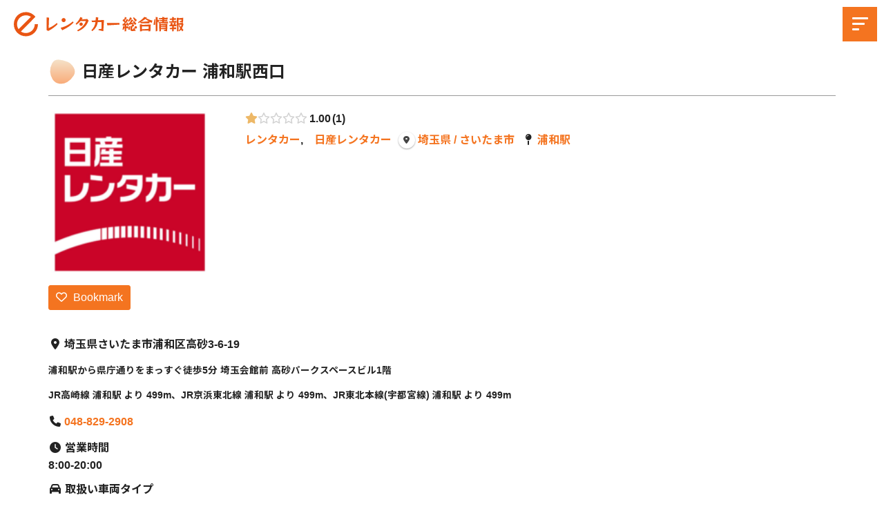

--- FILE ---
content_type: text/html; charset=UTF-8
request_url: https://0123.ne.jp/shops/nissan-urawa/
body_size: 13558
content:
<!doctype html>
<html lang="ja" prefix="og: http://ogp.me/ns# business: http://ogp.me/ns/business#">
<head>
<meta charset="UTF-8">
<meta name="viewport" content="width=device-width, initial-scale=1">
<meta name="format-detection" content="telephone=no" />
<title>日産レンタカー 浦和駅西口の詳細情報| eレンタカー総合情報
</title>
<meta name="description" content="日産レンタカー 浦和駅西口。レンタカーの格安予約。北海道から沖縄まで目的地の市区町村名や空港、駅名から国内レンタカー各社の店舗やキャンペーンを比較検索できます。トヨタレンタカー、オリックスレンタカー、日産レンタカー、スカイレンタカーなど人気レンタカー会社多数！">
<meta property="og:title" content="日産レンタカー 浦和駅西口の詳細情報| eレンタカー総合情報">
<meta property="og:type" content="website">
<meta property="og:url" content="https://0123.ne.jp/shops/nissan-urawa/">
<meta property="og:image" content="https://0123.ne.jp/e-wp/wp-content/themes/erac0123/assets/img/ogp.jpg">
<meta property="og:site_name" content="レンタカー割引予約｜eレンタカー総合情報">
<meta property="og:description" content="日産レンタカー 浦和駅西口。レンタカーの格安予約。北海道から沖縄まで目的地の市区町村名や空港、駅名から国内レンタカー各社の店舗やキャンペーンを比較検索できます。トヨタレンタカー、オリックスレンタカー、日産レンタカー、スカイレンタカーなど人気レンタカー会社多数！">
<link rel="shortcut icon" type="image/x-icon" href="https://0123.ne.jp/e-wp/wp-content/themes/erac0123/assets/img/favicon.png">
<link rel="apple-touch-icon" href="https://0123.ne.jp/e-wp/wp-content/themes/erac0123/assets/img/apple-touch-icon.png">
<link rel="icon" type="image/png" href="https://0123.ne.jp/e-wp/wp-content/themes/erac0123/assets/img/android-chrome-192×192.png">
<link rel="stylesheet" href="https://0123.ne.jp/e-wp/wp-content/themes/erac0123/assets/css/style.css?20260117_013628">
<meta name='robots' content='max-image-preview:large' />
<style id='wp-img-auto-sizes-contain-inline-css' type='text/css'>
img:is([sizes=auto i],[sizes^="auto," i]){contain-intrinsic-size:3000px 1500px}
/*# sourceURL=wp-img-auto-sizes-contain-inline-css */
</style>
<link rel='stylesheet' id='drts-fontawesome-css' href='https://0123.ne.jp/e-wp/wp-content/plugins/directories/assets/css/fontawesome.min.css?ver=1.3.105' type='text/css' media='all' />
<link rel='stylesheet' id='drts-system-fontawesome-css' href='https://0123.ne.jp/e-wp/wp-content/plugins/directories/assets/css/system-fontawesome.min.css?ver=1.3.105' type='text/css' media='all' />
<link rel='stylesheet' id='drts-fontawesome-brands-css' href='https://0123.ne.jp/e-wp/wp-content/plugins/directories/assets/css/fontawesome-brands.min.css?ver=1.3.105' type='text/css' media='all' />
<link rel='stylesheet' id='drts-bootstrap-css' href='https://0123.ne.jp/e-wp/wp-content/plugins/directories/assets/css/bootstrap-main.min.css?ver=1.3.105' type='text/css' media='all' />
<link rel='stylesheet' id='drts-css' href='https://0123.ne.jp/e-wp/wp-content/plugins/directories/assets/css/main.min.css?ver=1.3.105' type='text/css' media='all' />
<link rel='stylesheet' id='directories-frontend-css' href='https://0123.ne.jp/e-wp/wp-content/plugins/directories-frontend/assets/css/main.min.css?ver=1.3.105' type='text/css' media='all' />
<link rel='stylesheet' id='directories-pro-css' href='https://0123.ne.jp/e-wp/wp-content/plugins/directories-pro/assets/css/main.min.css?ver=1.3.105' type='text/css' media='all' />
<link rel='stylesheet' id='drts-custom-var-css' href='https://0123.ne.jp/e-wp/wp-content/uploads/drts/style.css?ver=1.3.105' type='text/css' media='all' />
<style id='classic-theme-styles-inline-css' type='text/css'>
/*! This file is auto-generated */
.wp-block-button__link{color:#fff;background-color:#32373c;border-radius:9999px;box-shadow:none;text-decoration:none;padding:calc(.667em + 2px) calc(1.333em + 2px);font-size:1.125em}.wp-block-file__button{background:#32373c;color:#fff;text-decoration:none}
/*# sourceURL=/wp-includes/css/classic-themes.min.css */
</style>
<script type="text/javascript" src="https://0123.ne.jp/e-wp/wp-includes/js/jquery/jquery.min.js?ver=3.7.1" id="jquery-core-js"></script>
<script type="text/javascript" src="https://0123.ne.jp/e-wp/wp-includes/js/jquery/jquery-migrate.min.js?ver=3.4.1" id="jquery-migrate-js"></script>
<script type="text/javascript" src="https://0123.ne.jp/e-wp/wp-content/plugins/directories/assets/vendor/js/popper.min.js?ver=1.3.105" id="drts-popper-js"></script>
<script type="application/ld+json">{"@context":"http:\/\/schema.org","@type":"BreadcrumbList","name":"\u30d1\u30f3\u304f\u305a\u30ea\u30b9\u30c8","itemListElement":[{"@type":"ListItem","position":1,"item":{"name":"HOME","@id":"https:\/\/0123.ne.jp\/"}},{"@type":"ListItem","position":2,"item":{"name":"\u56fd\u5185\u5e97\u8217\u4e00\u89a7 - \u5e97\u8217","@id":""}},{"@type":"ListItem","position":3,"item":{"name":"\u65e5\u7523\u30ec\u30f3\u30bf\u30ab\u30fc \u6d66\u548c\u99c5\u897f\u53e3","@id":"https:\/\/0123.ne.jp\/shops\/nissan-urawa\/"}}]}</script><script type="application/ld+json">{"@context":"http:\/\/schema.org","@type":"LocalBusiness","description":"","name":"\u65e5\u7523\u30ec\u30f3\u30bf\u30ab\u30fc \u6d66\u548c\u99c5\u897f\u53e3","telephone":"048-829-2908","address":{"@type":"PostalAddress","addressCountry":"","addressRegion":"\u57fc\u7389\u770c","addressLocality":"\u3055\u3044\u305f\u307e\u5e02","postalCode":"","streetAddress":"\u3055\u3044\u305f\u307e\u5e02\u6d66\u548c\u533a\u9ad8\u78023-6-19"},"geo":{"@type":"GeoCoordinates","latitude":35.85700700000000296086000162176787853240966796875,"longitude":139.651896999999991066943039186298847198486328125}}</script>
<meta property="og:site_name" content="eレンタカー総合情報" />
<meta property="og:type" content="business.business" />
<meta property="og:url" content="https://0123.ne.jp/shops/nissan-urawa/" />
<meta property="og:description" content="" />
<meta property="og:title" content="日産レンタカー 浦和駅西口" />
<meta property="business:contact_data:street_address" content="さいたま市浦和区高砂3-6-19" />
<meta property="business:contact_data:locality" content="" />
<meta property="business:contact_data:region" content="埼玉県" />
<meta property="business:contact_data:postal_code" content="" />
<meta property="business:contact_data:country_name" content="" /><script language=JavaScript>
<!--
function OpenNissanRentaCar(){
document.fm.action="https://nissan-rentacar.com/reserve/";
document.fm.target="nwNRT";
document.fm.method="POST";
nwNRT=window.open("","nwNRT","menubar=yes,resizable=yes,scrollbars=yes");
document.fm.submit();
}
//-->
</script>
<style id='global-styles-inline-css' type='text/css'>
:root{--wp--preset--aspect-ratio--square: 1;--wp--preset--aspect-ratio--4-3: 4/3;--wp--preset--aspect-ratio--3-4: 3/4;--wp--preset--aspect-ratio--3-2: 3/2;--wp--preset--aspect-ratio--2-3: 2/3;--wp--preset--aspect-ratio--16-9: 16/9;--wp--preset--aspect-ratio--9-16: 9/16;--wp--preset--color--black: #000000;--wp--preset--color--cyan-bluish-gray: #abb8c3;--wp--preset--color--white: #ffffff;--wp--preset--color--pale-pink: #f78da7;--wp--preset--color--vivid-red: #cf2e2e;--wp--preset--color--luminous-vivid-orange: #ff6900;--wp--preset--color--luminous-vivid-amber: #fcb900;--wp--preset--color--light-green-cyan: #7bdcb5;--wp--preset--color--vivid-green-cyan: #00d084;--wp--preset--color--pale-cyan-blue: #8ed1fc;--wp--preset--color--vivid-cyan-blue: #0693e3;--wp--preset--color--vivid-purple: #9b51e0;--wp--preset--gradient--vivid-cyan-blue-to-vivid-purple: linear-gradient(135deg,rgb(6,147,227) 0%,rgb(155,81,224) 100%);--wp--preset--gradient--light-green-cyan-to-vivid-green-cyan: linear-gradient(135deg,rgb(122,220,180) 0%,rgb(0,208,130) 100%);--wp--preset--gradient--luminous-vivid-amber-to-luminous-vivid-orange: linear-gradient(135deg,rgb(252,185,0) 0%,rgb(255,105,0) 100%);--wp--preset--gradient--luminous-vivid-orange-to-vivid-red: linear-gradient(135deg,rgb(255,105,0) 0%,rgb(207,46,46) 100%);--wp--preset--gradient--very-light-gray-to-cyan-bluish-gray: linear-gradient(135deg,rgb(238,238,238) 0%,rgb(169,184,195) 100%);--wp--preset--gradient--cool-to-warm-spectrum: linear-gradient(135deg,rgb(74,234,220) 0%,rgb(151,120,209) 20%,rgb(207,42,186) 40%,rgb(238,44,130) 60%,rgb(251,105,98) 80%,rgb(254,248,76) 100%);--wp--preset--gradient--blush-light-purple: linear-gradient(135deg,rgb(255,206,236) 0%,rgb(152,150,240) 100%);--wp--preset--gradient--blush-bordeaux: linear-gradient(135deg,rgb(254,205,165) 0%,rgb(254,45,45) 50%,rgb(107,0,62) 100%);--wp--preset--gradient--luminous-dusk: linear-gradient(135deg,rgb(255,203,112) 0%,rgb(199,81,192) 50%,rgb(65,88,208) 100%);--wp--preset--gradient--pale-ocean: linear-gradient(135deg,rgb(255,245,203) 0%,rgb(182,227,212) 50%,rgb(51,167,181) 100%);--wp--preset--gradient--electric-grass: linear-gradient(135deg,rgb(202,248,128) 0%,rgb(113,206,126) 100%);--wp--preset--gradient--midnight: linear-gradient(135deg,rgb(2,3,129) 0%,rgb(40,116,252) 100%);--wp--preset--font-size--small: 13px;--wp--preset--font-size--medium: 20px;--wp--preset--font-size--large: 36px;--wp--preset--font-size--x-large: 42px;--wp--preset--font-size--sm: 14px;--wp--preset--font-size--lg: 20px;--wp--preset--spacing--20: 0.44rem;--wp--preset--spacing--30: 0.67rem;--wp--preset--spacing--40: 1rem;--wp--preset--spacing--50: 1.5rem;--wp--preset--spacing--60: 2.25rem;--wp--preset--spacing--70: 3.38rem;--wp--preset--spacing--80: 5.06rem;--wp--preset--shadow--natural: 6px 6px 9px rgba(0, 0, 0, 0.2);--wp--preset--shadow--deep: 12px 12px 50px rgba(0, 0, 0, 0.4);--wp--preset--shadow--sharp: 6px 6px 0px rgba(0, 0, 0, 0.2);--wp--preset--shadow--outlined: 6px 6px 0px -3px rgb(255, 255, 255), 6px 6px rgb(0, 0, 0);--wp--preset--shadow--crisp: 6px 6px 0px rgb(0, 0, 0);}:where(.is-layout-flex){gap: 0.5em;}:where(.is-layout-grid){gap: 0.5em;}body .is-layout-flex{display: flex;}.is-layout-flex{flex-wrap: wrap;align-items: center;}.is-layout-flex > :is(*, div){margin: 0;}body .is-layout-grid{display: grid;}.is-layout-grid > :is(*, div){margin: 0;}:where(.wp-block-columns.is-layout-flex){gap: 2em;}:where(.wp-block-columns.is-layout-grid){gap: 2em;}:where(.wp-block-post-template.is-layout-flex){gap: 1.25em;}:where(.wp-block-post-template.is-layout-grid){gap: 1.25em;}.has-black-color{color: var(--wp--preset--color--black) !important;}.has-cyan-bluish-gray-color{color: var(--wp--preset--color--cyan-bluish-gray) !important;}.has-white-color{color: var(--wp--preset--color--white) !important;}.has-pale-pink-color{color: var(--wp--preset--color--pale-pink) !important;}.has-vivid-red-color{color: var(--wp--preset--color--vivid-red) !important;}.has-luminous-vivid-orange-color{color: var(--wp--preset--color--luminous-vivid-orange) !important;}.has-luminous-vivid-amber-color{color: var(--wp--preset--color--luminous-vivid-amber) !important;}.has-light-green-cyan-color{color: var(--wp--preset--color--light-green-cyan) !important;}.has-vivid-green-cyan-color{color: var(--wp--preset--color--vivid-green-cyan) !important;}.has-pale-cyan-blue-color{color: var(--wp--preset--color--pale-cyan-blue) !important;}.has-vivid-cyan-blue-color{color: var(--wp--preset--color--vivid-cyan-blue) !important;}.has-vivid-purple-color{color: var(--wp--preset--color--vivid-purple) !important;}.has-black-background-color{background-color: var(--wp--preset--color--black) !important;}.has-cyan-bluish-gray-background-color{background-color: var(--wp--preset--color--cyan-bluish-gray) !important;}.has-white-background-color{background-color: var(--wp--preset--color--white) !important;}.has-pale-pink-background-color{background-color: var(--wp--preset--color--pale-pink) !important;}.has-vivid-red-background-color{background-color: var(--wp--preset--color--vivid-red) !important;}.has-luminous-vivid-orange-background-color{background-color: var(--wp--preset--color--luminous-vivid-orange) !important;}.has-luminous-vivid-amber-background-color{background-color: var(--wp--preset--color--luminous-vivid-amber) !important;}.has-light-green-cyan-background-color{background-color: var(--wp--preset--color--light-green-cyan) !important;}.has-vivid-green-cyan-background-color{background-color: var(--wp--preset--color--vivid-green-cyan) !important;}.has-pale-cyan-blue-background-color{background-color: var(--wp--preset--color--pale-cyan-blue) !important;}.has-vivid-cyan-blue-background-color{background-color: var(--wp--preset--color--vivid-cyan-blue) !important;}.has-vivid-purple-background-color{background-color: var(--wp--preset--color--vivid-purple) !important;}.has-black-border-color{border-color: var(--wp--preset--color--black) !important;}.has-cyan-bluish-gray-border-color{border-color: var(--wp--preset--color--cyan-bluish-gray) !important;}.has-white-border-color{border-color: var(--wp--preset--color--white) !important;}.has-pale-pink-border-color{border-color: var(--wp--preset--color--pale-pink) !important;}.has-vivid-red-border-color{border-color: var(--wp--preset--color--vivid-red) !important;}.has-luminous-vivid-orange-border-color{border-color: var(--wp--preset--color--luminous-vivid-orange) !important;}.has-luminous-vivid-amber-border-color{border-color: var(--wp--preset--color--luminous-vivid-amber) !important;}.has-light-green-cyan-border-color{border-color: var(--wp--preset--color--light-green-cyan) !important;}.has-vivid-green-cyan-border-color{border-color: var(--wp--preset--color--vivid-green-cyan) !important;}.has-pale-cyan-blue-border-color{border-color: var(--wp--preset--color--pale-cyan-blue) !important;}.has-vivid-cyan-blue-border-color{border-color: var(--wp--preset--color--vivid-cyan-blue) !important;}.has-vivid-purple-border-color{border-color: var(--wp--preset--color--vivid-purple) !important;}.has-vivid-cyan-blue-to-vivid-purple-gradient-background{background: var(--wp--preset--gradient--vivid-cyan-blue-to-vivid-purple) !important;}.has-light-green-cyan-to-vivid-green-cyan-gradient-background{background: var(--wp--preset--gradient--light-green-cyan-to-vivid-green-cyan) !important;}.has-luminous-vivid-amber-to-luminous-vivid-orange-gradient-background{background: var(--wp--preset--gradient--luminous-vivid-amber-to-luminous-vivid-orange) !important;}.has-luminous-vivid-orange-to-vivid-red-gradient-background{background: var(--wp--preset--gradient--luminous-vivid-orange-to-vivid-red) !important;}.has-very-light-gray-to-cyan-bluish-gray-gradient-background{background: var(--wp--preset--gradient--very-light-gray-to-cyan-bluish-gray) !important;}.has-cool-to-warm-spectrum-gradient-background{background: var(--wp--preset--gradient--cool-to-warm-spectrum) !important;}.has-blush-light-purple-gradient-background{background: var(--wp--preset--gradient--blush-light-purple) !important;}.has-blush-bordeaux-gradient-background{background: var(--wp--preset--gradient--blush-bordeaux) !important;}.has-luminous-dusk-gradient-background{background: var(--wp--preset--gradient--luminous-dusk) !important;}.has-pale-ocean-gradient-background{background: var(--wp--preset--gradient--pale-ocean) !important;}.has-electric-grass-gradient-background{background: var(--wp--preset--gradient--electric-grass) !important;}.has-midnight-gradient-background{background: var(--wp--preset--gradient--midnight) !important;}.has-small-font-size{font-size: var(--wp--preset--font-size--small) !important;}.has-medium-font-size{font-size: var(--wp--preset--font-size--medium) !important;}.has-large-font-size{font-size: var(--wp--preset--font-size--large) !important;}.has-x-large-font-size{font-size: var(--wp--preset--font-size--x-large) !important;}
/*# sourceURL=global-styles-inline-css */
</style>
</head>
<!-- Google tag (gtag.js) -->
<script async src="https://www.googletagmanager.com/gtag/js?id=G-MX2LVH8VJV"></script>
<script>
  window.dataLayer = window.dataLayer || [];
  function gtag(){dataLayer.push(arguments);}
  gtag('js', new Date());

  gtag('config', 'G-MX2LVH8VJV');
</script>
<body class="wp-singular shops_dir_ltg-template-default single single-shops_dir_ltg postid-150 wp-theme-erac0123 drts-entity drts-entity-post drts-view-viewentity page-template">
<form name=fm method=post style="margin:0; padding:0;">
<input type=hidden value=500 name=aid>
<input type=hidden value=ERENT name=_SITE_ID></form>
<header id="header">
  <h1 class="header-logo"> <a href="/">
      <img src="https://0123.ne.jp/e-wp/wp-content/themes/erac0123/assets/img/logo.svg" alt="レンタカー割引予約 | eレンタカー総合情報" class="logo-mark">
    </a> </h1>
  <div class="openbtn ">
    <span></span><span></span><span></span>
  </div>
  <nav id="g-nav" class="g-nav-cl">
    <div id="g-nav-list">
      <div class="g-nav-list-inner">
				<div class="search-form">
				<div id="drts-platform-render-696ae79cd9fd1-2" class="drts drts-main">
<form id="drts-form-a8201ef191ae94d4f06fc3286f703c28" method="post" action="https://0123.ne.jp/directory-shops/search/" class="drts-form drts-search-search drts-search-form drts-search-form-responsive" style="" data-allow-enter-submit="true" novalidate="novalidate" data-form-name="search_search">
<div class="drts-row drts-gutter-none">
<div class="drts-search-form-field drts-search-form-field-keyword drts-col-md">
<div class="drts-form-wrap" style="" id="drts-form-a8201ef191ae94d4f06fc3286f703c28-search-keyword" data-suggest-post="false" data-suggest-post-url="https://0123.ne.jp/_drts/entity/directory__listing/query/shops_dir_ltg/?_type_=json&amp;no_url=1&amp;num=5&amp;query=QUERY&amp;v=1.3.105-2026-03-1" data-suggest-post-icon="fas fa-file-alt" data-suggest-min-length="1" data-suggest-post-prefetch-url="https://0123.ne.jp/_drts/entity/directory__listing/query/shops_dir_ltg/?_type_=json&amp;no_url=1&amp;num=100&amp;v=1.3.105-2026-03-1" data-suggest-taxonomy-directory_tag-url="https://0123.ne.jp/_drts/entity/directory_tag/taxonomy_terms/shops_dir_tag/?_type_=json&amp;all_count_only=1&amp;hide_empty=1&amp;no_depth=1&amp;no_url=0&amp;v=1.3.105-2026-03-1" data-suggest-taxonomy-top-directory_tag-url="https://0123.ne.jp/_drts/entity/directory_tag/taxonomy_terms/shops_dir_tag/?_type_=json&amp;all_count_only=1&amp;depth=1&amp;hide_empty=1&amp;no_depth=1&amp;no_url=0&amp;v=1.3.105-2026-03-1" data-suggest-taxonomy-directory_tag-header="Station" data-suggest-taxonomy-directory_tag-icon="fas fa-tag" data-suggest-taxonomy-directory_tag-num="3" data-suggest-taxonomy-directory_tag-parents="false" data-suggest-taxonomy-directory_custom_tax_airport-url="https://0123.ne.jp/_drts/entity/directory_custom_tax_airport/taxonomy_terms/shops_dct_airport/?_type_=json&amp;all_count_only=1&amp;hide_empty=1&amp;no_depth=1&amp;no_url=0&amp;v=1.3.105-2026-03-1" data-suggest-taxonomy-top-directory_custom_tax_airport-url="https://0123.ne.jp/_drts/entity/directory_custom_tax_airport/taxonomy_terms/shops_dct_airport/?_type_=json&amp;all_count_only=1&amp;depth=1&amp;hide_empty=1&amp;no_depth=1&amp;no_url=0&amp;v=1.3.105-2026-03-1" data-suggest-taxonomy-directory_custom_tax_airport-header="airport" data-suggest-taxonomy-directory_custom_tax_airport-icon="fas fa-plane-departure" data-suggest-taxonomy-directory_custom_tax_airport-num="3" data-suggest-taxonomy-directory_custom_tax_airport-parents="false" data-suggest-taxonomy-location_location-url="https://0123.ne.jp/_drts/entity/location_location/taxonomy_terms/shops_loc_loc/?_type_=json&amp;all_count_only=1&amp;depth=1&amp;hide_empty=1&amp;no_depth=1&amp;no_url=0&amp;v=1.3.105-2026-03-1" data-suggest-taxonomy-top-location_location-url="https://0123.ne.jp/_drts/entity/location_location/taxonomy_terms/shops_loc_loc/?_type_=json&amp;all_count_only=1&amp;depth=1&amp;hide_empty=1&amp;no_depth=1&amp;no_url=0&amp;v=1.3.105-2026-03-1" data-suggest-taxonomy-location_location-header="Location" data-suggest-taxonomy-location_location-icon="fas fa-map-marker-alt" data-suggest-taxonomy-location_location-num="3" data-suggest-taxonomy-location_location-parents="true" data-suggest-taxonomy="directory_tag,directory_custom_tax_airport,location_location">
<div class="drts-form-field drts-form-type-textfield" style="" data-form-field-name="search_keyword[text]" data-clear-placeholder="1">
    
    <div class="drts-form-field-main">
        
        <label for="drts-form-a8201ef191ae94d4f06fc3286f703c28-search-keyword-text" class="fas fa-search"></label>
<input name="search_keyword[text]" type="text" value="" class="drts-bs-form-control drts-search-keyword-text drts-form-type-textfield-with-clear" autocomplete="off" id="drts-form-a8201ef191ae94d4f06fc3286f703c28-search-keyword-text" maxlength="255" placeholder="市区町村名や空港、駅名など" />
<i class="drts-clear fas fa-times-circle"></i>
        <div class="drts-bs-form-text drts-form-error drts-bs-text-danger"></div>
        
    </div>
</div>
</div>
</div>
<div class="drts-search-form-field drts-col-md-2"><div class="drts-bs-btn-group drts-search-form-buttons">
<button type="submit" name="_drts_form_submit" value="submit" class="drts-search-form-submit drts-bs-btn drts-bs-btn-primary"><i class="fas fa-search"></i> 検索</button>
</div></div></div>
<input type="hidden" name="search_keyword[id]" value="" class="drts-search-keyword-id drts-form-field drts-form-type-hidden">
<input type="hidden" name="search_keyword[taxonomy]" value="" class="drts-search-keyword-taxonomy drts-form-field drts-form-type-hidden">
</form>
<script type="text/javascript">document.addEventListener("DOMContentLoaded", function() { var $ = jQuery; DRTS.Search.keyword("#drts-form-a8201ef191ae94d4f06fc3286f703c28-search-keyword");
DRTS.Form.form("#drts-form-a8201ef191ae94d4f06fc3286f703c28"); });</script>
<script type="text/javascript">document.addEventListener("DOMContentLoaded", function(event) { var $ = jQuery;
DRTS.init($("#drts-platform-render-696ae79cd9fd1-2"));
});</script></div>					</div>
        <ul class="gnavi nav01d">
          <li class="has-child"><a href="#">国内レンタカー店舗検索</a>
            <ul>
              <li><a href="/directory-shops/airport/">主要空港のレンタカー店舗</a></li>
              <li><a href="/directory-shops/station/">主要駅駅のレンタカー店舗</a></li>
            </ul>
          </li>
					<li><a href="/bussiness/">ビジネスレンタカーを比較</a></li>
          <li><a href="/world/">海外レンタカー店舗検索</a></li>
					<li> <a href="/bookmarks/">お気に入りリスト</a> </li>
          <li> <a href="/contact/">お問い合わせ</a> </li>
        </ul>
      </div>
    </div>
  </nav>
  <div class="circle-bg">
  </div>
</header>
	
	<main id="primary" class="site-main">

		<article id="post-150" class="post-150 shops_dir_ltg type-shops_dir_ltg status-publish hentry shops_dir_cat-rent-a-car shops_dir_cat-nissan shops_dir_tag-station_urawa shops_loc_loc-saitamasi">
	<header class="entry-header">
		<div class="ttl-section">
		<h1>日産レンタカー 浦和駅西口</h1>			</div>
	</header><!-- .entry-header -->
	<div class="entry-content">
		<div id="drts-content" class="drts drts-main">
    <div id="drts-body">
<div id="drts-content-post-150" data-entity-id="150" class="drts-entity drts-entity-post drts-display drts-display--detailed drts-display-default-detailed" data-type="post" data-content-type="directory__listing" data-content-name="shops_dir_ltg" data-display-type="entity" data-display-name="detailed"><div data-name="columns" class="drts-display-element drts-display-element-columns-2  drts-display-element-no-header" style=""><div class="drts-row drts-gutter-none">
<div data-name="column" class="drts-display-element drts-display-element-column-6   drts-col-3 drts-grow drts-col-lg-2 drts-lg-grow drts-display-element-no-header" style=""><div data-name="entity_tax_field_field_shop_logo__directory_category" class="drts-display-element drts-display-element-entity_tax_field_field_shop_logo__directory_category-1 drts-field-type-wp-image drts-field-name-field-shop-logo " style="">&nbsp;<img src="https://0123.ne.jp/e-wp/wp-content/uploads/2023/02/logo_nissan-172x180.png" title="logo_nissan" alt="" style="width:80%;height:auto" /></div></div>
<div data-name="column" class="drts-display-element drts-display-element-column-7   drts-col-9 drts-grow drts-col-lg-10 drts-lg-grow drts-display-element-no-header" style=""><div data-name="group" class="drts-display-element drts-display-element-group-3 directory-listing-info drts-bs-mb-3  drts-display-element-no-header" style=""><div data-name="entity_field_voting_rating" class="drts-display-element drts-display-element-entity_field_voting_rating-1 drts-display-element-inlineable directory-listing-rating drts-bs-mb-2 " style=""><span class="drts-voting-rating-select" id="drts-voting-field-rating-1" data-vote-url="https://0123.ne.jp/shops/nissan-urawa/?_t_=63f3d7e789&_type_=json&drts_action=vote%2Frating" data-vote-rating="1"><select style="display:none;"><option value=""></option>
<option value="1" selected="selected">1</option>
<option value="2">2</option>
<option value="3">3</option>
<option value="4">4</option>
<option value="5">5</option></select></span><span class="drts-voting-rating-average drts-bs-ml-1">1.00</span><span class="drts-voting-rating-count drts-bs-ml-1">1</span>
</div>
<div data-name="group" class="drts-display-element drts-display-element-group-4 directory-listing-terms drts-bs-mb-2 drts-display-group-inline drts-display-element-no-header" style=""><div data-name="entity_field_directory_category" class="drts-display-element drts-display-element-entity_field_directory_category-1 drts-display-element-inlineable  " style=""><a href="https://0123.ne.jp/brand/rent-a-car/" title="レンタカー" class=" drts-entity-permalink drts-entity-2" data-type="term" data-content-type="directory_category" data-content-name="shops_dir_cat">レンタカー</a>,　<a href="https://0123.ne.jp/brand/nissan/" title="日産レンタカー" class=" drts-entity-permalink drts-entity-7" data-type="term" data-content-type="directory_category" data-content-name="shops_dir_cat">日産レンタカー</a></div><div class="drts-display-group-element-separator">  </div><div data-name="entity_field_location_location" class="drts-display-element drts-display-element-entity_field_location_location-1 drts-display-element-inlineable  " style=""><a href="https://0123.ne.jp/location/saitamasi/" title="さいたま市" class=" drts-entity-permalink drts-entity-1437" data-type="term" data-content-type="location_location" data-content-name="shops_loc_loc"><i style="" class="drts-icon drts-icon-sm fas fa-map-marker-alt"></i><span>埼玉県 / さいたま市</span></a></div><div class="drts-display-group-element-separator">  </div><div data-name="entity_field_directory_tag" class="drts-display-element drts-display-element-entity_field_directory_tag-1 drts-display-element-inlineable  " style=""><div class="drts-entity-field-label drts-entity-field-label-type-icon"><i class="fa-fw fas fa-map-pin "></i></div><div class="drts-entity-field-value"><a href="https://0123.ne.jp/station/station_urawa/" title="浦和駅" class=" drts-entity-permalink drts-entity-2153" data-type="term" data-content-type="directory_tag" data-content-name="shops_dir_tag">浦和駅</a></div></div></div></div></div>
</div></div>
<div data-name="button" class="drts-display-element drts-display-element-button-2 drts-display-element-inlineable directory-listing-buttons drts-bs-mt-4" style=""><div class="drts-bs-btn-group "><button class="drts-bs-btn drts-bs-btn-lg drts-bs-btn-primary drts-voting-button" rel="nofollow sabaitooltip" data-label="Bookmark" data-label-active="Unbookmark" data-voting-type="bookmark" data-voting-icon-active="fas fa-heart" data-voting-icon="far fa-heart" data-voting-guest="1" data-entity-id="150" data-entity-type="post" data-button-name="voting_bookmark"><i class="far fa-heart"></i> <span class="drts-voting-vote-label">Bookmark</span></button></div></div>
<div data-name="columns" class="drts-display-element drts-display-element-columns-1 directory-listing-contact-info-container drts-bs-mt-5 drts-display-element-no-header" style=""><div class="drts-row drts-gutter-md">
<div data-name="column" class="drts-display-element drts-display-element-column-1   drts-col-12 drts-col-xl-5 drts-display-element-no-header" style=""><div data-name="entity_fieldlist" class="drts-display-element drts-display-element-entity_fieldlist-1 directory-listing-contact-info drts-display-element-no-header" style=""><div class="drts-bs-list-group drts-bs-list-group-flush drts-entity-fieldlist drts-entity-fieldlist-no-border"><div class="drts-bs-list-group-item drts-bs-px-0 drts-bs-border-0">
<div class="drts-entity-field">
<div class="drts-entity-field-label drts-entity-field-label-type-icon"><i class="fa-fw fas fa-map-marker-alt "></i></div>
<div class="drts-entity-field-value"><div data-name="entity_field_location_address" class="drts-display-element drts-display-element-entity_field_location_address-1 drts-display-element-inlineable  " style=""><span class="drts-location-address drts-map-marker-trigger drts-map-marker-trigger-0" data-key="0">埼玉県さいたま市浦和区高砂3-6-19</span></div></div>
</div></div>
<div class="drts-bs-list-group-item drts-bs-px-0 drts-bs-border-0">
<div class="drts-entity-field">
<div class="drts-entity-field-label drts-entity-field-label-type-none"></div>
<div class="drts-entity-field-value"><div data-name="entity_field_field_shop_access" class="drts-display-element drts-display-element-entity_field_field_shop_access-1 text-small " style=""><p>浦和駅から県庁通りをまっすぐ徒歩5分 埼玉会館前 高砂パークスペースビル1階</p>
</div></div>
</div></div>
<div class="drts-bs-list-group-item drts-bs-px-0 drts-bs-border-0">
<div class="drts-entity-field">
<div class="drts-entity-field-label drts-entity-field-label-type-none"></div>
<div class="drts-entity-field-value"><div data-name="entity_field_field_shop_access_station" class="drts-display-element drts-display-element-entity_field_field_shop_access_station-1 text-small " style=""><p>JR高崎線 浦和駅 より 499m、JR京浜東北線 浦和駅 より 499m、JR東北本線(宇都宮線) 浦和駅 より 499m</p>
</div></div>
</div></div>
<div class="drts-bs-list-group-item drts-bs-px-0 drts-bs-border-0">
<div class="drts-entity-field">
<div class="drts-entity-field-label drts-entity-field-label-type-icon"><i class="fa-fw fas fa-phone "></i></div>
<div class="drts-entity-field-value"><div data-name="entity_field_field_phone" class="drts-display-element drts-display-element-entity_field_field_phone-1 drts-display-element-inlineable " style=""><a data-phone-number="&#48;&#52;&#56;&#56;&#50;9&#50;908" href="tel:&#48;&#52;&#56;&#56;&#50;9&#50;908">048-829-2908</a></div></div>
</div></div></div></div>
<div data-name="group" class="drts-display-element drts-display-element-group-5   drts-display-element-no-header" style=""><div data-name="entity_field_field_business_hours" class="drts-display-element drts-display-element-entity_field_field_business_hours-1  drts-bs-mt-2 " style=""><div class="drts-entity-field-label drts-entity-field-label-type-form_icon"><i class="fa-fw fas fa-clock "></i> 営業時間</div><div class="drts-entity-field-value"><p>8:00-20:00</p>
</div></div>
<div data-name="entity_field_field_vehicle_type" class="drts-display-element drts-display-element-entity_field_field_vehicle_type-1 drts-display-element-inlineable  drts-bs-mt-3 " style=""><div class="drts-entity-field-label drts-entity-field-label-type-form_icon"><i class="fa-fw fas fa-car "></i> 取扱い車両タイプ</div><div class="drts-entity-field-value">乗用車, マイクロバス , トラック</div></div></div>
<div data-name="entity_tax_field_field_common_link_url__directory_category" class="drts-display-element drts-display-element-entity_tax_field_field_common_link_url__directory_category-2 drts-display-element-inlineable drts-field-type-url drts-field-name-field-common-link-url btn drts-bs-mt-5 drts-bs-mb-5" style=""> </div>
<div data-name="entity_tax_field_field_common_link_site__directory_category" class="drts-display-element drts-display-element-entity_tax_field_field_common_link_site__directory_category-1 drts-display-element-inlineable drts-field-type-string drts-field-name-field-common-link-site btn" style=""> <a href=javascript:OpenNissanRentaCar()>お得な予約はこちら！</a></div></div>
<div data-name="column" class="drts-display-element drts-display-element-column-5   drts-col-12 drts-grow drts-col-xl-7 drts-xl-grow drts-display-element-no-header" style=""><div data-name="entity_field_location_address" class="drts-display-element drts-display-element-entity_field_location_address-2  drts-bs-mt-4 " style=""><div id="drts-map-map-0" style="position:relative;">
    <div class="drts-map-container">
        <div class="drts-map-map" style="height:500px;"></div>
    </div>
    <form class="drts-map-directions drts-bs-px-2 drts-bs-pt-2">
        <div class=" drts-row">
            <div class=" drts-col-md-8 drts-bs-mt-0 drts-bs-mb-2 drts-bs-align-middle">
                <input type="text" class="drts-bs-form-control drts-map-directions-input" value="" placeholder="Enter a location" />
            </div>
            <input type="hidden" value="150-0" class="drts-map-directions-destination" />
            <div class=" drts-col-md-4 drts-bs-mt-0 drts-bs-mb-2">
                <div class="drts-bs-btn-group drts-bs-btn-block drts-bs-align-middle">
                    <button class="drts-bs-btn drts-bs-btn-block drts-bs-btn-primary drts-directory-btn-directions drts-map-directions-trigger">Get Directions</button>
                    <button class="drts-bs-btn drts-bs-btn-primary drts-bs-dropdown-toggle drts-bs-dropdown-toggle-split" data-toggle="drts-bs-dropdown" aria-expanded="false"></button>
                    <div class="drts-bs-dropdown-menu drts-bs-dropdown-menu-right">
                        <a class="drts-bs-dropdown-item drts-map-directions-trigger" data-travel-mode="driving">By car</a>
                        <a class="drts-bs-dropdown-item drts-map-directions-trigger" data-travel-mode="transit">By public transit</a>
                        <a class="drts-bs-dropdown-item drts-map-directions-trigger" data-travel-mode="walking">Walking</a>
                        <a class="drts-bs-dropdown-item drts-map-directions-trigger" data-travel-mode="bicycling">Bicycling</a>
                    </div>
                </div>
            </div>
        </div>
    </form>
</div>
<script type="text/javascript">
document.addEventListener("DOMContentLoaded", function() { var $ = jQuery;
    var renderMap = function (container) {
        var map = DRTS.Map.api.getMap(container, {"marker_clusters":false,"infobox":true,"center_default":false,"fit_bounds":true,"text_control_fullscreen":"Full screen","text_control_exit_fullscreen":"Exit full screen","text_control_search_this_area":"Search this area","text_control_search_my_location":"Search my location","height":500,"view_marker_icon":"default","default_zoom":16,"directions":1,"type":"roadmap","style":"","distance_unit":"km","default_location":{"lat":"","lng":""},"marker_color":"#0055AA","marker_size":38,"marker_icon":"fas fa-car-side","marker_icon_color":"","marker_cluster_color":"","tile_url":"","add_attribution":1,"attribution":"","scrollwheel":false,"marker_custom":false,"gesture":false,"use_custom_tile_url":false,"require_consent":false,"fit_bounds_padding":0})
            .setMarkers([{"index":0,"entity_id":150,"content":"\u003Ca href=\u0022https:\/\/0123.ne.jp\/shops\/nissan-urawa\/\u0022 class=\u0022drts-bs-text-white drts-entity-permalink drts-entity-150\u0022 title=\u0022\u65e5\u7523\u30ec\u30f3\u30bf\u30ab\u30fc \u6d66\u548c\u99c5\u897f\u53e3\u0022 data-type=\u0022post\u0022 data-content-type=\u0022directory__listing\u0022 data-content-name=\u0022shops_dir_ltg\u0022\u003E\u65e5\u7523\u30ec\u30f3\u30bf\u30ab\u30fc \u6d66\u548c\u99c5\u897f\u53e3\u003C\/a\u003E","lat":35.85700700000000296086000162176787853240966796875,"lng":139.651896999999991066943039186298847198486328125,"icon":null}])
            .draw({"street_view":false});
        DRTS.Map.enableDirections(map);
    };
    var $map = $("#drts-map-map-0");
    if ($map.is(":visible")) {
        renderMap($map);
    } else {
        var pane = $map.closest(".drts-bs-tab-pane, .drts-bs-collapse");
        if (pane.length) {
            var paneId = pane.data("original-id") || pane.attr("id");
            $("#" + (pane.hasClass("drts-bs-tab-pane") ? paneId + "-trigger" : paneId)).on("shown.bs.tab shown.bs.collapse", function(e, data){
                if (!pane.data("map-rendered")) {
                    pane.data("map-rendered", true);
                    renderMap($map);
                }
            });
        }
    }
    $(DRTS).on("loaded.sabai", function (e, data) {
        if (data.target.find("#drts-map-map-0").length) {
            renderMap();
        }
    });
});
</script></div>
<div data-name="text" class="drts-display-element drts-display-element-text-2  drts-bs-mt-5 drts-display-element-no-header" style=""><p>※地図は目安です。正確でない場合がございます。予めご了承下さい。<br />
※店舗の移転、閉鎖などで情報が更新されていない場合があります。<br />
※営業時間は季節により異なる場合がございます。</p>
</div></div>
</div></div>
<div data-name="text" class="drts-display-element drts-display-element-text-1 " style=""><div class="drts-display-element-header"><span>関連する店舗</span></div><div id="drts-platform-render-696ae79cd4595-1" class="drts drts-main drts-view-shortcode"><div class="drts-view-entities-container drts-view-entities-container-list" data-view-bundle-name="shops_dir_ltg" data-view-name="related_listings" data-view-url="https://0123.ne.jp/directory-shops/?settings_cache_id=8523458fd03e0593e85eb3c751bf2745&amp;sort=location_address">
    <div class="drts-view-entities-header drts-bs-mb-4"><div class="drts-bs-navbar drts-bs-navbar-expand-sm drts-bs-justify-content-between drts-bs-mb-2 drts-view-nav  drts-bs-p-0">
    <div class="drts-bs-navbar-nav drts-bs-d-none drts-bs-d-sm-block"></div>
<div class="drts-bs-navbar-nav"><div class="drts-bs-btn-group drts-bs-nav-item drts-bs-mr-2 drts-bs-mb-2 drts-bs-mb-sm-0 drts-view-nav-item drts-view-nav-item-name-layout_switch drts-view-entities-layout-switch drts-form-switch drts-bs-d-none drts-bs-d-sm-block">
    <button type="button" class="drts-bs-btn drts-bs-btn-outline-secondary" data-layout="row"><i class="fas fa-list"></i></button><button type="button" class="drts-bs-btn drts-bs-btn-outline-secondary drts-bs-active" data-layout="grid"><i class="fas fa-th-large"></i></button>
</div>
<div class="drts-bs-btn-group  drts-bs-nav-item drts-bs-mr-2 drts-bs-mb-2 drts-bs-mb-sm-0 drts-view-nav-item drts-view-nav-item-name-sort"><button data-value="location_address" class="drts-bs-btn drts-bs-dropdown-toggle drts-bs-btn-outline-secondary drts-view-entities-sort drts-view-entities-sort-selected" rel="nofollow" data-ajax-url="https://0123.ne.jp/directory-shops/?_page=1&amp;settings_cache_id=8523458fd03e0593e85eb3c751bf2745&amp;sort=location_address" data-toggle="drts-bs-dropdown">Sort by: Distance</button><div class="drts-bs-dropdown-menu"><button data-value="post_title" class="drts-bs-dropdown-item drts-view-entities-sort" rel="nofollow" onclick="DRTS.ajax({target:'.drts-view-entities-container',cache:true,trigger:jQuery(this), container:'#drts-platform-render-696ae79cd4595-1'}); event.preventDefault();" data-ajax-url="https://0123.ne.jp/directory-shops/?_page=1&amp;settings_cache_id=8523458fd03e0593e85eb3c751bf2745&amp;sort=post_title">Title</button></div></div></div>
</div><script type="text/javascript">document.addEventListener("DOMContentLoaded", function(event) { var $ = jQuery;$(".drts-view-entities-layout-switch", "#drts-platform-render-696ae79cd4595-1").off("click").on("click", ".drts-bs-btn", function(e){
    var $this = $(this), container, layout = $this.data("layout");
    e.preventDefault();
    $this.parent().find(".drts-bs-btn").each(function(){
        var $btn = $(this);
        $btn.toggleClass("drts-bs-active", $btn.data("layout") === layout);
    });
    container = $this.closest("#drts-platform-render-696ae79cd4595-1").find(".drts-view-entities-container");
    if (container.length) {
        container.find(".drts-view-entities-list-row, .drts-view-entities-list-grid")
            .toggleClass("drts-view-entities-list-row", layout === "row")
            .toggleClass("drts-view-entities-list-grid", layout === "grid")
            .find("> .drts-row").toggleClass("drts-y-gutter", layout === "grid");
    }
    var cookie_name = "drts-entity-view-list-layout-" + DRTS.cookieHash;
    if (cookie_name) $.cookie(cookie_name, layout, {path: DRTS.path, domain: DRTS.domain});
});});</script></div>


<div class="drts-view-entities drts-view-post-entities drts-view-entities-list">
    <div class="drts-view-entities-list-grid">
    <div class="drts-row drts-gutter-sm drts-y-gutter">
        <div class="drts-col-12 drts-col-md-6 drts-col-lg-4 drts-col-xl-3 drts-view-entity-container">
            <div id="drts-platform-render-696ae79cd4595-1-post-68" data-entity-id="68" class="drts-entity drts-entity-post drts-display drts-display--summary drts-display-default-summary" data-type="post" data-content-type="directory__listing" data-content-name="shops_dir_ltg" data-display-type="entity" data-display-name="summary"><div data-name="columns" class="drts-display-element drts-display-element-columns-1 shop-list-item drts-display-element-no-header" style=""><div class="drts-row drts-gutter-none">
<div data-name="column" class="drts-display-element drts-display-element-column-3   drts-col-3 drts-display-element-no-header" style=""><div data-name="entity_tax_field_field_shop_logo__directory_category" class="drts-display-element drts-display-element-entity_tax_field_field_shop_logo__directory_category-1 drts-field-type-wp-image drts-field-name-field-shop-logo logo-brand" style=""><img src="https://0123.ne.jp/e-wp/wp-content/uploads/2023/04/logo_skypark.png" title="logo_skypark" alt="" style="width:100%;height:auto" /> </div></div>
<div data-name="column" class="drts-display-element drts-display-element-column-2 directory-listing-main drts-bs-pt-3 drts-bs-pr-3 drts-bs-pb-3 drts-bs-pl-3  drts-col-9 drts-display-element-no-header" style=""><div data-name="entity_field_post_title" class="drts-display-element drts-display-element-entity_field_post_title-1 drts-display-element-inlineable directory-listing-title " style=""><a href="https://0123.ne.jp/shops/skypark-matysuyama/" title="スカイパークレンタカー 松山空港" class=" drts-entity-permalink drts-entity-68" data-type="post" data-content-type="directory__listing" data-content-name="shops_dir_ltg">スカイパークレンタカー 松山空港</a></div>
<div data-name="group" class="drts-display-element drts-display-element-group-1 directory-listing-info drts-bs-mt-2 drts-display-group-inline drts-display-element-no-header" style="font-size:0.9rem;"><div data-name="entity_field_directory_category" class="drts-display-element drts-display-element-entity_field_directory_category-1 drts-display-element-inlineable btn-cat " style=""><a href="https://0123.ne.jp/brand/rent-a-car/" title="レンタカー" class=" drts-entity-permalink drts-entity-2" data-type="term" data-content-type="directory_category" data-content-name="shops_dir_cat">レンタカー</a></div></div>
<div data-name="entity_fieldlist" class="drts-display-element drts-display-element-entity_fieldlist-1 directory-listing-contact-info drts-bs-mt-2 drts-display-element-no-header" style="font-size:1.5rem;"><div class="drts-bs-list-group drts-bs-list-group-flush drts-entity-fieldlist drts-entity-fieldlist-sm"><div class="drts-bs-list-group-item drts-bs-px-0 drts-bs-border-0">
<div class="drts-entity-field">
<div class="drts-entity-field-label drts-entity-field-label-type-icon"><i class="fa-fw fas fa-map-marker-alt "></i></div>
<div class="drts-entity-field-value"><div data-name="entity_field_location_address" class="drts-display-element drts-display-element-entity_field_location_address-1 drts-display-element-inlineable  " style=""><span class="drts-location-address drts-map-marker-trigger drts-map-marker-trigger-0" data-key="0">愛媛県松山市北吉田町1018-1</span></div></div>
</div></div>
<div class="drts-bs-list-group-item drts-bs-px-0 drts-bs-border-0">
<div class="drts-entity-field">
<div class="drts-entity-field-label drts-entity-field-label-type-icon"><i class="fa-fw fas fa-phone "></i></div>
<div class="drts-entity-field-value"><div data-name="entity_field_field_phone" class="drts-display-element drts-display-element-entity_field_field_phone-1 drts-display-element-inlineable shop-phone " style=""><a data-phone-number="&#48;8&#57;&#57;&#57;2&#57;1&#48;0" href="tel:&#48;8&#57;&#57;&#57;2&#57;1&#48;0">089-992-9100</a></div></div>
</div></div></div></div></div>
</div></div></div>        </div>
                <div class="drts-col-12 drts-col-md-6 drts-col-lg-4 drts-col-xl-3 drts-view-entity-container">
            <div id="drts-platform-render-696ae79cd4595-1-post-69" data-entity-id="69" class="drts-entity drts-entity-post drts-display drts-display--summary drts-display-default-summary" data-type="post" data-content-type="directory__listing" data-content-name="shops_dir_ltg" data-display-type="entity" data-display-name="summary"><div data-name="columns" class="drts-display-element drts-display-element-columns-1 shop-list-item drts-display-element-no-header" style=""><div class="drts-row drts-gutter-none">
<div data-name="column" class="drts-display-element drts-display-element-column-3   drts-col-3 drts-display-element-no-header" style=""><div data-name="entity_tax_field_field_shop_logo__directory_category" class="drts-display-element drts-display-element-entity_tax_field_field_shop_logo__directory_category-1 drts-field-type-wp-image drts-field-name-field-shop-logo logo-brand" style=""><img src="https://0123.ne.jp/e-wp/wp-content/uploads/2023/04/logo_skypark.png" title="logo_skypark" alt="" style="width:100%;height:auto" /> </div></div>
<div data-name="column" class="drts-display-element drts-display-element-column-2 directory-listing-main drts-bs-pt-3 drts-bs-pr-3 drts-bs-pb-3 drts-bs-pl-3  drts-col-9 drts-display-element-no-header" style=""><div data-name="entity_field_post_title" class="drts-display-element drts-display-element-entity_field_post_title-1 drts-display-element-inlineable directory-listing-title " style=""><a href="https://0123.ne.jp/shops/skypark-matsuyamai/" title="スカイパークレンタカー 松山インター" class=" drts-entity-permalink drts-entity-69" data-type="post" data-content-type="directory__listing" data-content-name="shops_dir_ltg">スカイパークレンタカー 松山インター</a></div>
<div data-name="group" class="drts-display-element drts-display-element-group-1 directory-listing-info drts-bs-mt-2 drts-display-group-inline drts-display-element-no-header" style="font-size:0.9rem;"><div data-name="entity_field_directory_category" class="drts-display-element drts-display-element-entity_field_directory_category-1 drts-display-element-inlineable btn-cat " style=""><a href="https://0123.ne.jp/brand/rent-a-car/" title="レンタカー" class=" drts-entity-permalink drts-entity-2" data-type="term" data-content-type="directory_category" data-content-name="shops_dir_cat">レンタカー</a></div></div>
<div data-name="entity_fieldlist" class="drts-display-element drts-display-element-entity_fieldlist-1 directory-listing-contact-info drts-bs-mt-2 drts-display-element-no-header" style="font-size:1.5rem;"><div class="drts-bs-list-group drts-bs-list-group-flush drts-entity-fieldlist drts-entity-fieldlist-sm"><div class="drts-bs-list-group-item drts-bs-px-0 drts-bs-border-0">
<div class="drts-entity-field">
<div class="drts-entity-field-label drts-entity-field-label-type-icon"><i class="fa-fw fas fa-map-marker-alt "></i></div>
<div class="drts-entity-field-value"><div data-name="entity_field_location_address" class="drts-display-element drts-display-element-entity_field_location_address-1 drts-display-element-inlineable  " style=""><span class="drts-location-address drts-map-marker-trigger drts-map-marker-trigger-0" data-key="0">愛媛県松山市北土居3-15-10</span></div></div>
</div></div>
<div class="drts-bs-list-group-item drts-bs-px-0 drts-bs-border-0">
<div class="drts-entity-field">
<div class="drts-entity-field-label drts-entity-field-label-type-icon"><i class="fa-fw fas fa-phone "></i></div>
<div class="drts-entity-field-value"><div data-name="entity_field_field_phone" class="drts-display-element drts-display-element-entity_field_field_phone-1 drts-display-element-inlineable shop-phone " style=""><a data-phone-number="&#48;&#56;99&#53;&#54;&#48;50&#54;" href="tel:&#48;&#56;99&#53;&#54;&#48;50&#54;">089-956-0506</a></div></div>
</div></div></div></div></div>
</div></div></div>        </div>
                <div class="drts-col-12 drts-col-md-6 drts-col-lg-4 drts-col-xl-3 drts-view-entity-container">
            <div id="drts-platform-render-696ae79cd4595-1-post-70" data-entity-id="70" class="drts-entity drts-entity-post drts-display drts-display--summary drts-display-default-summary" data-type="post" data-content-type="directory__listing" data-content-name="shops_dir_ltg" data-display-type="entity" data-display-name="summary"><div data-name="columns" class="drts-display-element drts-display-element-columns-1 shop-list-item drts-display-element-no-header" style=""><div class="drts-row drts-gutter-none">
<div data-name="column" class="drts-display-element drts-display-element-column-3   drts-col-3 drts-display-element-no-header" style=""><div data-name="entity_tax_field_field_shop_logo__directory_category" class="drts-display-element drts-display-element-entity_tax_field_field_shop_logo__directory_category-1 drts-field-type-wp-image drts-field-name-field-shop-logo logo-brand" style=""><img src="https://0123.ne.jp/e-wp/wp-content/uploads/2023/04/logo_skypark.png" title="logo_skypark" alt="" style="width:100%;height:auto" /> </div></div>
<div data-name="column" class="drts-display-element drts-display-element-column-2 directory-listing-main drts-bs-pt-3 drts-bs-pr-3 drts-bs-pb-3 drts-bs-pl-3  drts-col-9 drts-display-element-no-header" style=""><div data-name="entity_field_post_title" class="drts-display-element drts-display-element-entity_field_post_title-1 drts-display-element-inlineable directory-listing-title " style=""><a href="https://0123.ne.jp/shops/skypark-matysuyamahirai/" title="スカイパークレンタカー 松山ひらい" class=" drts-entity-permalink drts-entity-70" data-type="post" data-content-type="directory__listing" data-content-name="shops_dir_ltg">スカイパークレンタカー 松山ひらい</a></div>
<div data-name="group" class="drts-display-element drts-display-element-group-1 directory-listing-info drts-bs-mt-2 drts-display-group-inline drts-display-element-no-header" style="font-size:0.9rem;"><div data-name="entity_field_directory_category" class="drts-display-element drts-display-element-entity_field_directory_category-1 drts-display-element-inlineable btn-cat " style=""><a href="https://0123.ne.jp/brand/rent-a-car/" title="レンタカー" class=" drts-entity-permalink drts-entity-2" data-type="term" data-content-type="directory_category" data-content-name="shops_dir_cat">レンタカー</a></div></div>
<div data-name="entity_fieldlist" class="drts-display-element drts-display-element-entity_fieldlist-1 directory-listing-contact-info drts-bs-mt-2 drts-display-element-no-header" style="font-size:1.5rem;"><div class="drts-bs-list-group drts-bs-list-group-flush drts-entity-fieldlist drts-entity-fieldlist-sm"><div class="drts-bs-list-group-item drts-bs-px-0 drts-bs-border-0">
<div class="drts-entity-field">
<div class="drts-entity-field-label drts-entity-field-label-type-icon"><i class="fa-fw fas fa-map-marker-alt "></i></div>
<div class="drts-entity-field-value"><div data-name="entity_field_location_address" class="drts-display-element drts-display-element-entity_field_location_address-1 drts-display-element-inlineable  " style=""><span class="drts-location-address drts-map-marker-trigger drts-map-marker-trigger-0" data-key="0">愛媛県松山市平井町2860-1セルフ松山ひらいSS店内</span></div></div>
</div></div>
<div class="drts-bs-list-group-item drts-bs-px-0 drts-bs-border-0">
<div class="drts-entity-field">
<div class="drts-entity-field-label drts-entity-field-label-type-icon"><i class="fa-fw fas fa-phone "></i></div>
<div class="drts-entity-field-value"><div data-name="entity_field_field_phone" class="drts-display-element drts-display-element-entity_field_field_phone-1 drts-display-element-inlineable shop-phone " style=""><a data-phone-number="08&#57;975&#53;5&#51;3" href="tel:08&#57;975&#53;5&#51;3">089-975-5533</a></div></div>
</div></div></div></div></div>
</div></div></div>        </div>
                <div class="drts-col-12 drts-col-md-6 drts-col-lg-4 drts-col-xl-3 drts-view-entity-container">
            <div id="drts-platform-render-696ae79cd4595-1-post-71" data-entity-id="71" class="drts-entity drts-entity-post drts-display drts-display--summary drts-display-default-summary" data-type="post" data-content-type="directory__listing" data-content-name="shops_dir_ltg" data-display-type="entity" data-display-name="summary"><div data-name="columns" class="drts-display-element drts-display-element-columns-1 shop-list-item drts-display-element-no-header" style=""><div class="drts-row drts-gutter-none">
<div data-name="column" class="drts-display-element drts-display-element-column-3   drts-col-3 drts-display-element-no-header" style=""><div data-name="entity_tax_field_field_shop_logo__directory_category" class="drts-display-element drts-display-element-entity_tax_field_field_shop_logo__directory_category-1 drts-field-type-wp-image drts-field-name-field-shop-logo logo-brand" style=""> <img src="https://0123.ne.jp/e-wp/wp-content/uploads/2023/02/logo_nissan-172x180.png" title="logo_nissan" alt="" style="width:100%;height:auto" /></div></div>
<div data-name="column" class="drts-display-element drts-display-element-column-2 directory-listing-main drts-bs-pt-3 drts-bs-pr-3 drts-bs-pb-3 drts-bs-pl-3  drts-col-9 drts-display-element-no-header" style=""><div data-name="entity_field_post_title" class="drts-display-element drts-display-element-entity_field_post_title-1 drts-display-element-inlineable directory-listing-title " style=""><a href="https://0123.ne.jp/shops/nissan-asahikawa1/" title="日産レンタカー 旭川駅前" class=" drts-entity-permalink drts-entity-71" data-type="post" data-content-type="directory__listing" data-content-name="shops_dir_ltg">日産レンタカー 旭川駅前</a></div>
<div data-name="group" class="drts-display-element drts-display-element-group-1 directory-listing-info drts-bs-mt-2 drts-display-group-inline drts-display-element-no-header" style="font-size:0.9rem;"><div data-name="entity_field_directory_category" class="drts-display-element drts-display-element-entity_field_directory_category-1 drts-display-element-inlineable btn-cat " style=""><a href="https://0123.ne.jp/brand/rent-a-car/" title="レンタカー" class=" drts-entity-permalink drts-entity-2" data-type="term" data-content-type="directory_category" data-content-name="shops_dir_cat">レンタカー</a></div></div>
<div data-name="entity_fieldlist" class="drts-display-element drts-display-element-entity_fieldlist-1 directory-listing-contact-info drts-bs-mt-2 drts-display-element-no-header" style="font-size:1.5rem;"><div class="drts-bs-list-group drts-bs-list-group-flush drts-entity-fieldlist drts-entity-fieldlist-sm"><div class="drts-bs-list-group-item drts-bs-px-0 drts-bs-border-0">
<div class="drts-entity-field">
<div class="drts-entity-field-label drts-entity-field-label-type-icon"><i class="fa-fw fas fa-map-marker-alt "></i></div>
<div class="drts-entity-field-value"><div data-name="entity_field_location_address" class="drts-display-element drts-display-element-entity_field_location_address-1 drts-display-element-inlineable  " style=""><span class="drts-location-address drts-map-marker-trigger drts-map-marker-trigger-0" data-key="0">北海道旭川市1条通8丁目2059‐2</span></div></div>
</div></div>
<div class="drts-bs-list-group-item drts-bs-px-0 drts-bs-border-0">
<div class="drts-entity-field">
<div class="drts-entity-field-label drts-entity-field-label-type-icon"><i class="fa-fw fas fa-phone "></i></div>
<div class="drts-entity-field-value"><div data-name="entity_field_field_phone" class="drts-display-element drts-display-element-entity_field_field_phone-1 drts-display-element-inlineable shop-phone " style=""><a data-phone-number="&#48;&#49;&#54;62&#54;&#51;&#51;23" href="tel:&#48;&#49;&#54;62&#54;&#51;&#51;23">0166-26-3323</a></div></div>
</div></div></div></div></div>
</div></div></div>        </div>
                <div class="drts-col-12 drts-col-md-6 drts-col-lg-4 drts-col-xl-3 drts-view-entity-container">
            <div id="drts-platform-render-696ae79cd4595-1-post-72" data-entity-id="72" class="drts-entity drts-entity-post drts-display drts-display--summary drts-display-default-summary" data-type="post" data-content-type="directory__listing" data-content-name="shops_dir_ltg" data-display-type="entity" data-display-name="summary"><div data-name="columns" class="drts-display-element drts-display-element-columns-1 shop-list-item drts-display-element-no-header" style=""><div class="drts-row drts-gutter-none">
<div data-name="column" class="drts-display-element drts-display-element-column-3   drts-col-3 drts-display-element-no-header" style=""><div data-name="entity_tax_field_field_shop_logo__directory_category" class="drts-display-element drts-display-element-entity_tax_field_field_shop_logo__directory_category-1 drts-field-type-wp-image drts-field-name-field-shop-logo logo-brand" style=""> <img src="https://0123.ne.jp/e-wp/wp-content/uploads/2023/02/logo_nissan-172x180.png" title="logo_nissan" alt="" style="width:100%;height:auto" /></div></div>
<div data-name="column" class="drts-display-element drts-display-element-column-2 directory-listing-main drts-bs-pt-3 drts-bs-pr-3 drts-bs-pb-3 drts-bs-pl-3  drts-col-9 drts-display-element-no-header" style=""><div data-name="entity_field_post_title" class="drts-display-element drts-display-element-entity_field_post_title-1 drts-display-element-inlineable directory-listing-title " style=""><a href="https://0123.ne.jp/shops/nissan-isimizawa/" title="日産レンタカー 岩見沢カウンター" class=" drts-entity-permalink drts-entity-72" data-type="post" data-content-type="directory__listing" data-content-name="shops_dir_ltg">日産レンタカー 岩見沢カウンター</a></div>
<div data-name="entity_field_voting_rating" class="drts-display-element drts-display-element-entity_field_voting_rating-1 drts-display-element-inlineable directory-listing-rating " style=""><span class="drts-voting-rating-stars drts-voting-rating-stars-30 drts-bs-text-warning" style="" title="2.83 out of 5 stars"></span><span class="drts-voting-rating-average drts-bs-ml-1">2.8</span><span class="drts-voting-rating-count drts-bs-ml-1">6</span></div>
<div data-name="group" class="drts-display-element drts-display-element-group-1 directory-listing-info drts-bs-mt-2 drts-display-group-inline drts-display-element-no-header" style="font-size:0.9rem;"><div data-name="entity_field_directory_category" class="drts-display-element drts-display-element-entity_field_directory_category-1 drts-display-element-inlineable btn-cat " style=""><a href="https://0123.ne.jp/brand/rent-a-car/" title="レンタカー" class=" drts-entity-permalink drts-entity-2" data-type="term" data-content-type="directory_category" data-content-name="shops_dir_cat">レンタカー</a></div></div>
<div data-name="entity_fieldlist" class="drts-display-element drts-display-element-entity_fieldlist-1 directory-listing-contact-info drts-bs-mt-2 drts-display-element-no-header" style="font-size:1.5rem;"><div class="drts-bs-list-group drts-bs-list-group-flush drts-entity-fieldlist drts-entity-fieldlist-sm"><div class="drts-bs-list-group-item drts-bs-px-0 drts-bs-border-0">
<div class="drts-entity-field">
<div class="drts-entity-field-label drts-entity-field-label-type-icon"><i class="fa-fw fas fa-map-marker-alt "></i></div>
<div class="drts-entity-field-value"><div data-name="entity_field_location_address" class="drts-display-element drts-display-element-entity_field_location_address-1 drts-display-element-inlineable  " style=""><span class="drts-location-address drts-map-marker-trigger drts-map-marker-trigger-0" data-key="0">北海道岩見沢市北3条西11丁目1番30号</span></div></div>
</div></div>
<div class="drts-bs-list-group-item drts-bs-px-0 drts-bs-border-0">
<div class="drts-entity-field">
<div class="drts-entity-field-label drts-entity-field-label-type-icon"><i class="fa-fw fas fa-phone "></i></div>
<div class="drts-entity-field-value"><div data-name="entity_field_field_phone" class="drts-display-element drts-display-element-entity_field_field_phone-1 drts-display-element-inlineable shop-phone " style=""><a data-phone-number="012&#54;&#50;&#52;&#56;827" href="tel:012&#54;&#50;&#52;&#56;827">0126-24-8827</a></div></div>
</div></div></div></div></div>
</div></div></div>        </div>
                <div class="drts-col-12 drts-col-md-6 drts-col-lg-4 drts-col-xl-3 drts-view-entity-container">
            <div id="drts-platform-render-696ae79cd4595-1-post-73" data-entity-id="73" class="drts-entity drts-entity-post drts-display drts-display--summary drts-display-default-summary" data-type="post" data-content-type="directory__listing" data-content-name="shops_dir_ltg" data-display-type="entity" data-display-name="summary"><div data-name="columns" class="drts-display-element drts-display-element-columns-1 shop-list-item drts-display-element-no-header" style=""><div class="drts-row drts-gutter-none">
<div data-name="column" class="drts-display-element drts-display-element-column-3   drts-col-3 drts-display-element-no-header" style=""><div data-name="entity_tax_field_field_shop_logo__directory_category" class="drts-display-element drts-display-element-entity_tax_field_field_shop_logo__directory_category-1 drts-field-type-wp-image drts-field-name-field-shop-logo logo-brand" style=""> <img src="https://0123.ne.jp/e-wp/wp-content/uploads/2023/02/logo_nissan-172x180.png" title="logo_nissan" alt="" style="width:100%;height:auto" /></div></div>
<div data-name="column" class="drts-display-element drts-display-element-column-2 directory-listing-main drts-bs-pt-3 drts-bs-pr-3 drts-bs-pb-3 drts-bs-pl-3  drts-col-9 drts-display-element-no-header" style=""><div data-name="entity_field_post_title" class="drts-display-element drts-display-element-entity_field_post_title-1 drts-display-element-inlineable directory-listing-title " style=""><a href="https://0123.ne.jp/shops/nissan-kusiro1/" title="日産レンタカー 釧路駅前" class=" drts-entity-permalink drts-entity-73" data-type="post" data-content-type="directory__listing" data-content-name="shops_dir_ltg">日産レンタカー 釧路駅前</a></div>
<div data-name="group" class="drts-display-element drts-display-element-group-1 directory-listing-info drts-bs-mt-2 drts-display-group-inline drts-display-element-no-header" style="font-size:0.9rem;"><div data-name="entity_field_directory_category" class="drts-display-element drts-display-element-entity_field_directory_category-1 drts-display-element-inlineable btn-cat " style=""><a href="https://0123.ne.jp/brand/rent-a-car/" title="レンタカー" class=" drts-entity-permalink drts-entity-2" data-type="term" data-content-type="directory_category" data-content-name="shops_dir_cat">レンタカー</a></div></div>
<div data-name="entity_fieldlist" class="drts-display-element drts-display-element-entity_fieldlist-1 directory-listing-contact-info drts-bs-mt-2 drts-display-element-no-header" style="font-size:1.5rem;"><div class="drts-bs-list-group drts-bs-list-group-flush drts-entity-fieldlist drts-entity-fieldlist-sm"><div class="drts-bs-list-group-item drts-bs-px-0 drts-bs-border-0">
<div class="drts-entity-field">
<div class="drts-entity-field-label drts-entity-field-label-type-icon"><i class="fa-fw fas fa-map-marker-alt "></i></div>
<div class="drts-entity-field-value"><div data-name="entity_field_location_address" class="drts-display-element drts-display-element-entity_field_location_address-1 drts-display-element-inlineable  " style=""><span class="drts-location-address drts-map-marker-trigger drts-map-marker-trigger-0" data-key="0">北海道釧路市幸町13-1-1</span></div></div>
</div></div>
<div class="drts-bs-list-group-item drts-bs-px-0 drts-bs-border-0">
<div class="drts-entity-field">
<div class="drts-entity-field-label drts-entity-field-label-type-icon"><i class="fa-fw fas fa-phone "></i></div>
<div class="drts-entity-field-value"><div data-name="entity_field_field_phone" class="drts-display-element drts-display-element-entity_field_field_phone-1 drts-display-element-inlineable shop-phone " style=""><a data-phone-number="&#48;1&#53;&#52;3&#49;&#50;&#51;4&#49;" href="tel:&#48;1&#53;&#52;3&#49;&#50;&#51;4&#49;">0154-31-2341</a></div></div>
</div></div></div></div></div>
</div></div></div>        </div>
                <div class="drts-col-12 drts-col-md-6 drts-col-lg-4 drts-col-xl-3 drts-view-entity-container">
            <div id="drts-platform-render-696ae79cd4595-1-post-74" data-entity-id="74" class="drts-entity drts-entity-post drts-display drts-display--summary drts-display-default-summary" data-type="post" data-content-type="directory__listing" data-content-name="shops_dir_ltg" data-display-type="entity" data-display-name="summary"><div data-name="columns" class="drts-display-element drts-display-element-columns-1 shop-list-item drts-display-element-no-header" style=""><div class="drts-row drts-gutter-none">
<div data-name="column" class="drts-display-element drts-display-element-column-3   drts-col-3 drts-display-element-no-header" style=""><div data-name="entity_tax_field_field_shop_logo__directory_category" class="drts-display-element drts-display-element-entity_tax_field_field_shop_logo__directory_category-1 drts-field-type-wp-image drts-field-name-field-shop-logo logo-brand" style=""> <img src="https://0123.ne.jp/e-wp/wp-content/uploads/2023/02/logo_nissan-172x180.png" title="logo_nissan" alt="" style="width:100%;height:auto" /></div></div>
<div data-name="column" class="drts-display-element drts-display-element-column-2 directory-listing-main drts-bs-pt-3 drts-bs-pr-3 drts-bs-pb-3 drts-bs-pl-3  drts-col-9 drts-display-element-no-header" style=""><div data-name="entity_field_post_title" class="drts-display-element drts-display-element-entity_field_post_title-1 drts-display-element-inlineable directory-listing-title " style=""><a href="https://0123.ne.jp/shops/nissan-kusiro2/" title="日産レンタカー 釧路空港" class=" drts-entity-permalink drts-entity-74" data-type="post" data-content-type="directory__listing" data-content-name="shops_dir_ltg">日産レンタカー 釧路空港</a></div>
<div data-name="group" class="drts-display-element drts-display-element-group-1 directory-listing-info drts-bs-mt-2 drts-display-group-inline drts-display-element-no-header" style="font-size:0.9rem;"><div data-name="entity_field_directory_category" class="drts-display-element drts-display-element-entity_field_directory_category-1 drts-display-element-inlineable btn-cat " style=""><a href="https://0123.ne.jp/brand/rent-a-car/" title="レンタカー" class=" drts-entity-permalink drts-entity-2" data-type="term" data-content-type="directory_category" data-content-name="shops_dir_cat">レンタカー</a></div></div>
<div data-name="entity_fieldlist" class="drts-display-element drts-display-element-entity_fieldlist-1 directory-listing-contact-info drts-bs-mt-2 drts-display-element-no-header" style="font-size:1.5rem;"><div class="drts-bs-list-group drts-bs-list-group-flush drts-entity-fieldlist drts-entity-fieldlist-sm"><div class="drts-bs-list-group-item drts-bs-px-0 drts-bs-border-0">
<div class="drts-entity-field">
<div class="drts-entity-field-label drts-entity-field-label-type-icon"><i class="fa-fw fas fa-map-marker-alt "></i></div>
<div class="drts-entity-field-value"><div data-name="entity_field_location_address" class="drts-display-element drts-display-element-entity_field_location_address-1 drts-display-element-inlineable  " style=""><span class="drts-location-address drts-map-marker-trigger drts-map-marker-trigger-0" data-key="0">北海道釧路市鶴丘2-1</span></div></div>
</div></div>
<div class="drts-bs-list-group-item drts-bs-px-0 drts-bs-border-0">
<div class="drts-entity-field">
<div class="drts-entity-field-label drts-entity-field-label-type-icon"><i class="fa-fw fas fa-phone "></i></div>
<div class="drts-entity-field-value"><div data-name="entity_field_field_phone" class="drts-display-element drts-display-element-entity_field_field_phone-1 drts-display-element-inlineable shop-phone " style=""><a data-phone-number="&#48;&#49;5&#52;5&#55;&#52;&#56;&#53;5" href="tel:&#48;&#49;5&#52;5&#55;&#52;&#56;&#53;5">0154-57-4855</a></div></div>
</div></div></div></div></div>
</div></div></div>        </div>
                <div class="drts-col-12 drts-col-md-6 drts-col-lg-4 drts-col-xl-3 drts-view-entity-container">
            <div id="drts-platform-render-696ae79cd4595-1-post-75" data-entity-id="75" class="drts-entity drts-entity-post drts-display drts-display--summary drts-display-default-summary" data-type="post" data-content-type="directory__listing" data-content-name="shops_dir_ltg" data-display-type="entity" data-display-name="summary"><div data-name="columns" class="drts-display-element drts-display-element-columns-1 shop-list-item drts-display-element-no-header" style=""><div class="drts-row drts-gutter-none">
<div data-name="column" class="drts-display-element drts-display-element-column-3   drts-col-3 drts-display-element-no-header" style=""><div data-name="entity_tax_field_field_shop_logo__directory_category" class="drts-display-element drts-display-element-entity_tax_field_field_shop_logo__directory_category-1 drts-field-type-wp-image drts-field-name-field-shop-logo logo-brand" style=""> <img src="https://0123.ne.jp/e-wp/wp-content/uploads/2023/02/logo_nissan-172x180.png" title="logo_nissan" alt="" style="width:100%;height:auto" /></div></div>
<div data-name="column" class="drts-display-element drts-display-element-column-2 directory-listing-main drts-bs-pt-3 drts-bs-pr-3 drts-bs-pb-3 drts-bs-pl-3  drts-col-9 drts-display-element-no-header" style=""><div data-name="entity_field_post_title" class="drts-display-element drts-display-element-entity_field_post_title-1 drts-display-element-inlineable directory-listing-title " style=""><a href="https://0123.ne.jp/shops/nissan-karati/" title="日産レンタカー 空知案内所" class=" drts-entity-permalink drts-entity-75" data-type="post" data-content-type="directory__listing" data-content-name="shops_dir_ltg">日産レンタカー 空知案内所</a></div>
<div data-name="entity_field_voting_rating" class="drts-display-element drts-display-element-entity_field_voting_rating-1 drts-display-element-inlineable directory-listing-rating " style=""><span class="drts-voting-rating-stars drts-voting-rating-stars-30 drts-bs-text-warning" style="" title="3.00 out of 5 stars"></span><span class="drts-voting-rating-average drts-bs-ml-1">3.0</span><span class="drts-voting-rating-count drts-bs-ml-1">4</span></div>
<div data-name="group" class="drts-display-element drts-display-element-group-1 directory-listing-info drts-bs-mt-2 drts-display-group-inline drts-display-element-no-header" style="font-size:0.9rem;"><div data-name="entity_field_directory_category" class="drts-display-element drts-display-element-entity_field_directory_category-1 drts-display-element-inlineable btn-cat " style=""><a href="https://0123.ne.jp/brand/rent-a-car/" title="レンタカー" class=" drts-entity-permalink drts-entity-2" data-type="term" data-content-type="directory_category" data-content-name="shops_dir_cat">レンタカー</a></div></div>
<div data-name="entity_fieldlist" class="drts-display-element drts-display-element-entity_fieldlist-1 directory-listing-contact-info drts-bs-mt-2 drts-display-element-no-header" style="font-size:1.5rem;"><div class="drts-bs-list-group drts-bs-list-group-flush drts-entity-fieldlist drts-entity-fieldlist-sm"><div class="drts-bs-list-group-item drts-bs-px-0 drts-bs-border-0">
<div class="drts-entity-field">
<div class="drts-entity-field-label drts-entity-field-label-type-icon"><i class="fa-fw fas fa-map-marker-alt "></i></div>
<div class="drts-entity-field-value"><div data-name="entity_field_location_address" class="drts-display-element drts-display-element-entity_field_location_address-1 drts-display-element-inlineable  " style=""><span class="drts-location-address drts-map-marker-trigger drts-map-marker-trigger-0" data-key="0">北海道砂川市西1条北14-1-14</span></div></div>
</div></div>
<div class="drts-bs-list-group-item drts-bs-px-0 drts-bs-border-0">
<div class="drts-entity-field">
<div class="drts-entity-field-label drts-entity-field-label-type-icon"><i class="fa-fw fas fa-phone "></i></div>
<div class="drts-entity-field-value"><div data-name="entity_field_field_phone" class="drts-display-element drts-display-element-entity_field_field_phone-1 drts-display-element-inlineable shop-phone " style=""><a data-phone-number="0&#49;&#50;55&#50;&#52;123" href="tel:0&#49;&#50;55&#50;&#52;123">0125-52-4123</a></div></div>
</div></div></div></div></div>
</div></div></div>        </div>
            </div>
</div></div>

<div class="drts-view-entities-footer drts-bs-mt-4"></div></div>

<script type="text/javascript">document.addEventListener("DOMContentLoaded", function(event) { var $ = jQuery;
DRTS.init($("#drts-platform-render-696ae79cd4595-1"));
});</script></div>
</div></div></div></div>	</div><!-- .entry-content -->


</article><!-- #post-150 -->

	</main><!-- #main -->

<footer id="footer">
	
    <div class="breadcrumbs" typeof="BreadcrumbList" vocab="https://schema.org/"><ul><!-- Breadcrumb NavXT 7.2.0 -->
<span property="itemListElement" typeof="ListItem"><a property="item" typeof="WebPage" title="eレンタカー総合情報へ移動する" href="https://0123.ne.jp" class="home" ><span property="name">eレンタカー総合情報</span></a><meta property="position" content="1"></span> &gt; <span property="itemListElement" typeof="ListItem"><a property="item" typeof="WebPage" title="国内レンタカー店舗一覧へ移動する" href="https://0123.ne.jp/directory-shops/" class="post post-page" ><span property="name">国内レンタカー店舗一覧</span></a><meta property="position" content="2"></span> &gt; <span property="itemListElement" typeof="ListItem"><span property="name" class="post post-shops_dir_ltg current-item">日産レンタカー 浦和駅西口</span><meta property="url" content="https://0123.ne.jp/shops/nissan-urawa/"><meta property="position" content="3"></span></ul></div>
  <div class="container" style="background: url('https://find47.jp/ja/i/xwU6k/image_file') center bottom no-repeat;background-size: cover;">
    <div class="bg-copywrite">
			<p>赤川ホタル (© 村上 誠 (<a href="https://creativecommons.org/licenses/by/4.0/" target="_blank">クリエイティブ・コモンズ・ライセンス（表示4.0 国際）</a>）を改変して作成</p>
    </div>
		
  </div>
  <div class="copyright">
		<div class="footer-menu">
      <ul>
        <li> <a href="https://www.agipro.co.jp/" target="_blank">運営会社</a> </li>
        <li> <a href="/contact/">お問い合わせ</a> </li>
      </ul>
    </div>
    <p>© agipro co.,ltd.</p>
  </div>
</footer>
<script
  src="https://code.jquery.com/jquery-3.6.1.min.js"
  integrity="sha256-o88AwQnZB+VDvE9tvIXrMQaPlFFSUTR+nldQm1LuPXQ="
  crossorigin="anonymous"></script> 
<script src="https://0123.ne.jp/e-wp/wp-content/themes/erac0123/assets/js/script.js?20260117_013628"></script>
<script type="speculationrules">
{"prefetch":[{"source":"document","where":{"and":[{"href_matches":"/*"},{"not":{"href_matches":["/e-wp/wp-*.php","/e-wp/wp-admin/*","/e-wp/wp-content/uploads/*","/e-wp/wp-content/*","/e-wp/wp-content/plugins/*","/e-wp/wp-content/themes/erac0123/*","/*\\?(.+)"]}},{"not":{"selector_matches":"a[rel~=\"nofollow\"]"}},{"not":{"selector_matches":".no-prefetch, .no-prefetch a"}}]},"eagerness":"conservative"}]}
</script>
<script type="text/javascript" src="https://0123.ne.jp/e-wp/wp-content/plugins/directories/assets/js/bootstrap.min.js?ver=1.3.105" id="drts-bootstrap-js"></script>
<script type="text/javascript" id="drts-js-before">
/* <![CDATA[ */
if (typeof DRTS === "undefined") var DRTS = {url: "https://0123.ne.jp", isRTL:  false, domain: "", path: "/", cookieHash: "52a27a05d89b106fc67f7c03a655efc9", bsPrefix: "drts-bs-", hasFontAwesomePro:  false, params: {token: "_t_", contentType: "_type_", ajax: "_ajax_"}, bsUseOriginal:  false};
//# sourceURL=drts-js-before
/* ]]> */
</script>
<script type="text/javascript" src="https://0123.ne.jp/e-wp/wp-content/plugins/directories/assets/js/core.min.js?ver=1.3.105" id="drts-js"></script>
<script type="text/javascript" src="https://0123.ne.jp/e-wp/wp-content/plugins/directories/assets/js/voting.min.js?ver=1.3.105" id="drts-voting-js"></script>
<script type="text/javascript" src="https://0123.ne.jp/e-wp/wp-content/plugins/directories/assets/vendor/js/jquery.barrating.min.js?ver=1.3.105" id="jquery-barrating-js"></script>
<script type="text/javascript" src="https://0123.ne.jp/e-wp/wp-content/plugins/directories/assets/js/voting-rating.min.js?ver=1.3.105" id="drts-voting-rating-js"></script>
<script type="text/javascript" src="https://0123.ne.jp/e-wp/wp-content/plugins/directories-pro/assets/js/location-api.min.js?ver=1.3.105" id="drts-location-api-js"></script>
<script type="text/javascript" id="drts-location-api-js-after">
/* <![CDATA[ */
DRTS_Location_apiErrors = {"Geocoder returned no address components.":"Geocoder returned no address components.","Geocoder failed due to: %s":"Geocoder failed due to: %s"};console.log(DRTS_Location_apiErrors["Geocoder returned no address components."])
//# sourceURL=drts-location-api-js-after
/* ]]> */
</script>
<script type="text/javascript" src="https://0123.ne.jp/e-wp/wp-content/plugins/directories/assets/js/map-api.min.js?ver=1.3.105" id="drts-map-api-js"></script>
<script type="text/javascript" src="//maps.googleapis.com/maps/api/js?key=AIzaSyDOMgMaL0n-1fUpoqJjwuR8xdu4ktmwmEc&amp;libraries=places&amp;language=ja&amp;callback=Function.prototype&amp;ver=1.3.105" id="drts-map-google-maps-js"></script>
<script type="text/javascript" id="drts-map-google-maps-js-after">
/* <![CDATA[ */
var DRTS_Map_googlemapsApiKey = 'AIzaSyDOMgMaL0n-1fUpoqJjwuR8xdu4ktmwmEc';
//# sourceURL=drts-map-google-maps-js-after
/* ]]> */
</script>
<script type="text/javascript" src="https://0123.ne.jp/e-wp/wp-content/plugins/directories-pro/assets/js/location-googlemaps-autocomplete.min.js?ver=1.3.105" id="drts-location-googlemaps-autocomplete-js"></script>
<script type="text/javascript" id="drts-location-googlemaps-autocomplete-js-after">
/* <![CDATA[ */
var DRTS_Location_googlemapsApiEndpoint = 'https://0123.ne.jp/_drts/location/api/?_type_=json';
var DRTS_Location_googlemapsAutocomplete = {"type":"(regions)","country":["US","JP"]};
//# sourceURL=drts-location-googlemaps-autocomplete-js-after
/* ]]> */
</script>
<script type="text/javascript" src="https://0123.ne.jp/e-wp/wp-content/plugins/directories-pro/assets/js/location-googlemaps-util.min.js?ver=1.3.105" id="drts-location-googlemaps-util-js"></script>
<script type="text/javascript" src="https://0123.ne.jp/e-wp/wp-content/plugins/directories/assets/js/map-googlemaps.min.js?ver=1.3.105" id="drts-map-googlemaps-js"></script>
<script type="text/javascript" src="https://0123.ne.jp/e-wp/wp-includes/js/hoverIntent.min.js?ver=1.10.2" id="hoverIntent-js"></script>
<script type="text/javascript" src="https://0123.ne.jp/e-wp/wp-content/plugins/directories/assets/vendor/js/sweetalert2.all.min.js?ver=1.3.105" id="sweetalert2-js"></script>
<script type="text/javascript" src="https://0123.ne.jp/e-wp/wp-content/plugins/directories/assets/vendor/js/autosize.min.js?ver=1.3.105" id="autosize-js"></script>
<script type="text/javascript" src="https://0123.ne.jp/e-wp/wp-content/plugins/directories/assets/vendor/js/jquery.coo_kie.min.js?ver=1.3.105" id="jquery-cookie-js"></script>
<script type="text/javascript" src="https://0123.ne.jp/e-wp/wp-content/plugins/directories/assets/js/wordpress-homepage.min.js?ver=1.3.105" id="drts-wordpress-homepage-js"></script>
<script type="text/javascript" src="https://0123.ne.jp/e-wp/wp-content/plugins/directories/assets/js/search-form.min.js?ver=1.3.105" id="drts-search-form-js"></script>
<script type="text/javascript" src="https://0123.ne.jp/e-wp/wp-content/plugins/directories/assets/vendor/js/typeahead.bundle.min.js?ver=1.3.105" id="twitter-typeahead-js"></script>
<script type="text/javascript" src="https://0123.ne.jp/e-wp/wp-content/plugins/directories/assets/js/form.min.js?ver=1.3.105" id="drts-form-js"></script>
<script type="text/javascript">document.addEventListener("DOMContentLoaded", function(event) { var $ = jQuery;
DRTS.init($("#drts-content"));
});</script></body>
</html>